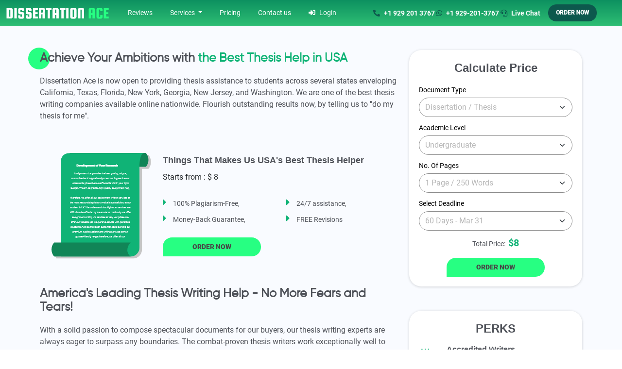

--- FILE ---
content_type: text/html; charset=UTF-8
request_url: https://www.dissertationace.com/thesis-help
body_size: 8680
content:
<!DOCTYPE html>
<html lang="en">
    <head>
        <meta charset="utf-8">
        <meta http-equiv="X-UA-Compatible" content="IE=edge">
        <meta name="viewport" content="width=device-width, initial-scale=1">
        <meta name="csrf-token" content="8vR2NCLiTIDxlRWaA52D5fVf2HTDJNGWM9NpVMqZ">

        <link rel="dns-prefetch" href="https://www.dissertationace.com/">

        <title>Best Thesis Help Online By Professional PhD Thesis Writers</title>
<meta name="description" content="Hire Thesis Writing Help which covers everything. Our Expert Thesis Writers Assist with any Chapter or Proposal for MBA, LLB, MPhil and PhD Level Students">
<link rel="canonical" href="https://www.dissertationace.com/thesis-help"/>
<meta name="robots" content="index, follow">
<meta property="og:title" content="Best Thesis Help Online By Professional PhD Thesis Writers" />
<meta property="og:description" content="Hire Thesis Writing Help which covers everything. Our Expert Thesis Writers Assist with any Chapter or Proposal for MBA, LLB, MPhil and PhD Level Students" />
<meta property="og:type" content="Website" />
<meta property="og:url" content="https://www.dissertationace.com/thesis-help" />
<meta property="og:site_name" content="Dissertation Ace" />
<meta property="og:image" content="/frontend/images/logo/header-logo.png" />

<meta name="twitter:card" content="summary" />
<meta name="twitter:site" content="@DissertationAce" />
<meta name="twitter:title" content="Best Thesis Help Online By Professional PhD Thesis Writers" />
<meta name="twitter:description" content="Hire Thesis Writing Help which covers everything. Our Expert Thesis Writers Assist with any Chapter or Proposal for MBA, LLB, MPhil and PhD Level Students" />
<script type="application/ld+json">{"@context":"https://schema.org","@type":"WebPage","name":"Best Thesis Help Online By Professional PhD Thesis Writers","description":"Hire Thesis Writing Help which covers everything. Our Expert Thesis Writers Assist with any Chapter or Proposal for MBA, LLB, MPhil and PhD Level Students","url":"https://www.dissertationace.com/thesis-help","image":["/frontend/images/logo/header-logo.png","https://www.dissertationace.com/storage/dissertation-ace-logo.png"]}</script>

        <link rel="icon" rel="prefetch" href="/storage/favicon.png">

        <style>

            @font-face {
    font-family: 'Gilroy';
    font-display: swap;
    src: local('Gilroy'),
        url('/fonts/vendor/custom-fonts/Gilroy-Bold.ttf') format('svg'),
        url('/fonts/vendor/custom-fonts/Gilroy-Bold.ttf') format('truetype'),
        url('/fonts/vendor/custom-fonts/Gilroy-Bold.ttf') format('woff'),
        url('/fonts/vendor/custom-fonts/Gilroy-Bold.woff2') format('woff2');
    font-weight: normal;
    font-style: normal;
}

@font-face {
    font-family: 'Gilroy';
    font-display: swap;
    src: local('Gilroy'),
        url('/fonts/vendor/custom-fonts/Gilroy-Medium.ttf') format('svg'),
        url('/fonts/vendor/custom-fonts/Gilroy-Medium.ttf') format('truetype'),
        url('/fonts/vendor/custom-fonts/Gilroy-Medium.ttf') format('woff'),
        url('/fonts/vendor/custom-fonts/Gilroy-Medium.woff2') format('woff2');
    font-weight: normal;
    font-style: normal;
}

@font-face {
    font-family: 'Gilroy';
    font-display: swap;
    src: local('Gilroy'),
        url('/fonts/vendor/custom-fonts/Gilroy-Regular.ttf') format('svg'),
        url('/fonts/vendor/custom-fonts/Gilroy-Regular.ttf') format('truetype'),
        url('/fonts/vendor/custom-fonts/Gilroy-Regular.ttf') format('woff'),
        url('/fonts/vendor/custom-fonts/Gilroy-Regular.woff2') format('woff2');
    font-weight: normal;
    font-style: normal;
}

            @font-face {
    font-family: 'Roboto';
    font-display: swap;
    font-style: normal;
    font-weight: 400;
    src: local('Roboto'),
        url('/fonts/vendor/google-fonts/roboto/roboto-v29-latin-regular.eot');
    src: local('Roboto'),
        url('/fonts/vendor/google-fonts/roboto/roboto-v29-latin-regular.eot?#iefix') format('embedded-opentype'),
        url('/fonts/vendor/google-fonts/roboto/roboto-v29-latin-regular.woff2') format('woff2'),
        url('/fonts/vendor/google-fonts/roboto/roboto-v29-latin-regular.woff') format('woff'),
        url('/fonts/vendor/google-fonts/roboto/roboto-v29-latin-regular.ttf') format('truetype'),
        url('/fonts/vendor/google-fonts/roboto/roboto-v29-latin-regular.svg#Roboto') format('svg');
}

@font-face {
    font-family: 'Roboto';
    font-display: swap;
    font-style: normal;
    font-weight: 700;
    src: local('Roboto'),
        url('/fonts/vendor/google-fonts/roboto/roboto-v29-latin-700.eot');
    src: local('Roboto'),
        url('/fonts/vendor/google-fonts/roboto/roboto-v29-latin-700.eot?#iefix') format('embedded-opentype'),
        url('/fonts/vendor/google-fonts/roboto/roboto-v29-latin-700.woff2') format('woff2'),
        url('/fonts/vendor/google-fonts/roboto/roboto-v29-latin-700.woff') format('woff'),
        url('/fonts/vendor/google-fonts/roboto/roboto-v29-latin-700.ttf') format('truetype'),
        url('/fonts/vendor/google-fonts/roboto/roboto-v29-latin-700.svg#Roboto') format('svg');
}

@font-face {
    font-family: 'Roboto';
    font-display: swap;
    font-style: normal;
    font-weight: 900;
    src: local('Roboto'),
        url('/fonts/vendor/google-fonts/roboto/roboto-v29-latin-900.eot');
    src: local('Roboto'),
        url('/fonts/vendor/google-fonts/roboto/roboto-v29-latin-900.eot?#iefix') format('embedded-opentype'),
        url('/fonts/vendor/google-fonts/roboto/roboto-v29-latin-900.woff2') format('woff2'),
        url('/fonts/vendor/google-fonts/roboto/roboto-v29-latin-900.woff') format('woff'),
        url('/fonts/vendor/google-fonts/roboto/roboto-v29-latin-900.ttf') format('truetype'),
        url('/fonts/vendor/google-fonts/roboto/roboto-v29-latin-900.svg#Roboto') format('svg');
}


        </style>

        <script async src="https://www.googletagmanager.com/gtag/js?id=UA-225028475-1"></script>
<script>
    window.dataLayer = window.dataLayer || [];

    function gtag() {
        dataLayer.push(arguments);
    }
    gtag('js', new Date());
    gtag('config', 'UA-225028475-1');
</script>

        <link rel="stylesheet" rel="prefetch" href="/frontend/css/services.css?id=bf67d94eca75b542bf226e1ccddb80a7">

    </head>
    <body>
        <nav class="navbar top-menu navbar-expand-lg">
            <div class="container-fluid">
                <a href="https://www.dissertationace.com" class="d-flex align-items-center mb-2 mb-lg-0 text-white text-decoration-none logo-text">
                    <img src="/storage/dissertation-ace-logo.png" class="img-fluid" alt="Dissertation Ace - Logo" title="Dissertation Ace - Logo" loading="lazy" />
                </a>
                <button class="navbar-toggler" type="button" data-bs-toggle="collapse" data-bs-target="#navbarSupportedContent" aria-controls="navbarSupportedContent" aria-expanded="false" aria-label="Toggle Navigation">
                    <span class="navbar-toggler-icon">
                        <i class="fas fa-bars"></i>
                    </span>
                </button>
                <div class="collapse navbar-collapse" id="navbarSupportedContent">
                    <ul class="navbar-nav me-auto mb-2 mb-lg-0">
                        <li class="nav-item">
                            <a class="nav-link " aria-current="page" href="https://www.dissertationace.com/reviews">Reviews</a>
                        </li>
                        <li class="nav-item dropdown">
                            <a class="nav-link dropdown-toggle" id="navbarDropdown" role="button" data-bs-toggle="dropdown" aria-expanded="false">
                                Services
                            </a>
                            <ul class="dropdown-menu" aria-labelledby="navbarDropdown">
                                <li>
                                    <a class="dropdown-item " href="https://www.dissertationace.com/buy-dissertation">Buy Dissertation</a>
                                </li>
                                <li>
                                    <a class="dropdown-item " href="https://www.dissertationace.com/dissertation-editing-service">Dissertation Editing Service</a>
                                </li>
                                <li>
                                    <a class="dropdown-item " href="https://www.dissertationace.com/dissertation-proposal">Dissertation Proposal</a>
                                </li>
                                <li>
                                    <a class="dropdown-item " href="https://www.dissertationace.com/mba-dissertation">MBA Dissertation</a>
                                </li>
                                <li>
                                    <a class="dropdown-item " href="https://www.dissertationace.com/medical-dissertation">Medical Dissertation</a>
                                </li>
                                <li>
                                    <a class="dropdown-item " href="https://www.dissertationace.com/nursing-dissertation">Nursing Dissertation</a>
                                </li>
                                <li>
                                    <a class="dropdown-item " href="https://www.dissertationace.com/phd-writing">PHD Writing</a>
                                </li>
                                <li>
                                    <a class="dropdown-item " href="https://www.dissertationace.com/proofreading-services">Proofreading Services</a>
                                </li>
                                <li>
                                    <a class="dropdown-item " href="https://www.dissertationace.com/research-proposal">Research Proposal</a>
                                </li>
                                <li>
                                    <a class="dropdown-item active" href="https://www.dissertationace.com/thesis-help">Thesis Help</a>
                                </li>
                                <li>
                                    <a class="dropdown-item " href="https://www.dissertationace.com/write-my-dissertation">Write My Dissertation</a>
                                </li>
                                <li>
                                    <a class="dropdown-item " href="https://www.dissertationace.com/law-dissertation-help">Law Dissertation Help</a>
                                </li>
                            </ul>
                        </li>
                        <li class="nav-item">
                            <a class="nav-link " aria-current="page" href="https://www.dissertationace.com/pricing">Pricing</a>
                        </li>
                        <li class="nav-item">
                            <a class="nav-link " aria-current="page" href="https://www.dissertationace.com/contact">Contact us</a>
                        </li>

                        
                            <li class="nav-item">
                                <a class="nav-link link-login" href="https://www.dissertationace.com/login">
                                    <i class="fas fa-sign-in-alt"></i>
                                    Login
                                </a>
                            </li>

                                                    
                    </ul>
                    <div class="col-12 col-lg-auto mb-3 mb-lg-0 me-lg-3">
                        <a href="tel:0019292013767" class="link-phone">
                            <i class="fas fa-phone-alt"></i>
                            +1 929 201 3767
                        </a>
                        <a href="https://wa.me/19292013767" class="link-phone">
                            <i class="fab fa-whatsapp"></i>
                            +1 929-201-3767
                        </a>
                        <a href="javascript:void(Tawk_API.toggle())" class="link-chat">
                            <i class="fas fa-headset"></i>
                            Live Chat
                        </a>
                    </div>
                    <div class="text-end">
                        <a href="https://www.dissertationace.com/order" class="btn btn-order animated infinite heartBeat">ORDER NOW</a>
                    </div>
                </div>
            </div>
        </nav>

        <section class="services-ace">
        <div class="container">
            <div class="row">
                <div class="col-12 col-sm-12 col-md-8 col-lg-8 col-xl-8">
                    <span class="h3 mb-3 heading-before">

                        <h1 class="h3 mb-3">Achieve Your Ambitions with<span class="highlight-green"> the Best Thesis Help in USA</span></h1>

                    </span>

                    
                    <p class="pb-5">Dissertation Ace is now open to providing thesis assistance to students across several states enveloping California, Texas, Florida, New York, Georgia, New Jersey, and Washington. We are one of the best thesis writing companies available online nationwide. Flourish outstanding results now, by telling us to "do my thesis for me".</p>

                    <div class="row">
    <div class="col-12 col-sm-12 col-md-4 col-lg-4 col-xl-4">
        <div class="text-end">

            <img src="https://www.dissertationace.com/frontend/images/icons/paper-writing.png" class="img-fluid" alt="Paper Writing" title="Paper Writing" loading="lazy">

        </div>
    </div>
    <div class="col-12 col-sm-12 col-md-8 col-lg-8 col-xl-8">
        <div class="row">
            <div class="col-12 col-sm-12 col-md-12 col-lg-12 col-xl-12">

                <h2 class="h5 d-block">Things That Makes Us USA's Best Thesis Helper</h2>
                <span class="d-block">Starts from : $ 8</span>

            </div>
        </div>
        <div class="row">
            <div class="col-12 col-sm-12 col-md-6 col-lg-6 col-xl-6">
                <ul>
                    <li>
                        <i class="fas fa-caret-right"></i>

                        100% Plagiarism-Free,

                    </li>
                    <li>
                        <i class="fas fa-caret-right"></i>

                        Money-Back Guarantee,

                    </li>
                    <a href="https://www.dissertationace.com/order" class="btn btn-order mt-3">
                        Order Now
                    </a>
                </ul>
            </div>
            <div class="col-12 col-sm-12 col-md-6 col-lg-6 col-xl-6">
                <ul>
                    <li>
                        <i class="fas fa-caret-right"></i>

                        24/7 assistance,

                    </li>
                    <li>
                        <i class="fas fa-caret-right"></i>

                        FREE Revisions

                    </li>
                </ul>
            </div>
        </div>
    </div>
</div>


                    <h2 class="h2 pt-5">America's Leading Thesis Writing Help - No More Fears and Tears!</h2>
<p> With a solid passion to compose spectacular documents for our buyers, our thesis writing experts are always eager to surpass any boundaries. The combat-proven thesis writers work exceptionally well to provide the best opportunity to its prestigious buyers to secure good grades. We work hard to satisfy all your craving to stand tallest among your peers.</p>
<h2 class="h2">Need Ph.D. Thesis Helping Service? We Are Not Limited to One Domain!</h2>
<p>We are deaf to the word "limited". Either it's in regards to services or boundaries. We do not only offer top-notch Ph.D. writing services but a very dense of pool multiple services. We open 24/7. At whatever hour you make up your mind to acquire help with thesis writing, you can come to us. And we promise, to defeat the shortest possible deadline.</p>
<h2 class="h2">Thesis Writing Services Available Across The Territory of USA</h2>
<p>Hats off to the diligent support heroes, who have been working day and night to bridge the gap between us and the buyers. The service can be sought throughout New York City, Los Angeles, Chicago, Houston, Miami, Phoenix, Boston, San Francisco, San Diego, and Las Vegas. Whether you wish to buy a dissertation or get any other help - we make it available at your fingertips.</p>
<h2 class="h2">Thesis Help Services in USA - Instant Solution to Your Happiness</h2>
<p>Are you making the blunder of submitting your document without proofreading it? Are you too lazy to do it? Don't worry! We bring you the best thesis proofreading and editing services. The proofreaders and editors got a strict eye for mistakes. It could be a long medical thesis, the proofreaders will pluck out all mistakes and handover you a fresh &amp; crisp copy.</p>
<h2 class="h2">"Write My Thesis!" - We Know, We Expressed Your Heart!</h2>
<p>A whole battalion of master thesis helpers is available to help you! Your collected information is the most important and treasured asset we have. We promise, no one will have access to your information. Whether you are purchasing a nursing thesis or an extensive paper, your information is fully concealed and hidden with us.</p>
<p>From the very first step of the paper till the final delivery, the entire process is highly transparent. The buyer receives constant updates through the portal to know what to expect as final delivery. Thesis writing providers are well-versed with all the complexities that might occur! And this is why we have made a good name for dissertation writing services in USA.</p>
<p>The research proposal is tastefully presented by the experts. Our thesis writer service has garnered a lot of appreciation and exposure for producing value-added products against each order. No other company has been enabled to stack against us in regards to high quality, and cheap prices. If you wish to nail your semester hire our thesis services now and be carefree.</p>
<div class="row pt-3">
    <div class="col-12 col-sm-12 col-md-3 col-lg-3 col-xl-3">
        <div class="text-center">
            <span class="n-text mt-3">
                Pooh Reviewed:
            </span>
            <div class="parent-star">

                                    
                        <i class="fas fa-star"></i>

                                                        
                        <i class="fas fa-star"></i>

                                                        
                        <i class="fas fa-star"></i>

                                                        
                        <i class="fas fa-star"></i>

                                                                                
                            <i class="fas fa-star-half-alt"></i>

                                                            
            </div>
            <span class="rat-text">
                Rating :
                <span>4.8/5</span>
            </span>
        </div>
    </div>
    <div class="col-12 col-sm-12 col-md-9 col-lg-9 col-xl-9">
        <div class="rev-box">
            <p>“Ordered my thesis from them and the team was helpful enough to complete it on shortest note. I am happy that they fulfilled all of their promises. The plag report was for free, and the prices were the cheapest.”</p>
        </div>
    </div>
</div>


                </div>
                <div class="col-12 col-sm-12 col-md-4 col-lg-4 col-xl-4">
                    <div class="cp-box">
                        <div class="row">
                            <div class="col-12 col-sm-12 col-md-12 col-lg-12 col-xl-12">
                                <span class="h4 text-center mb-3">Calculate Price</span>
                                <div id="calculateForm"></div>
                            </div>
                        </div>
                    </div>
                    <div class="perks-box">
                        <div class="row">
                            <div class="col-12 col-sm-12 col-md-12 col-lg-12 col-xl-12">
                                <span class="h4 mb-3">PERKS</span>
                            </div>
                        </div>
                        <div class="row">
                            <div class="col-12 col-sm-12 col-md-2 col-lg-2 col-xl-2">
                                <img class="img-fluid mt-2" src="https://www.dissertationace.com/frontend/images/icons/top-writers.png" alt="Dissertation Ace - Accredited Writers" title="Dissertation Ace - Accredited Writers" loading="lazy">
                            </div>
                            <div class="col-12 col-sm-12 col-md-10 col-lg-10 col-xl-10">
                                <span class="h5">Accredited Writers</span>
                                <p>Every writer possesses profound knowledge in the field and has been trained rigorously.</p>
                            </div>
                        </div>
                        <div class="row">
                            <div class="col-12 col-sm-12 col-md-2 col-lg-2 col-xl-2">
                                <img class="img-fluid mt-2" src="https://www.dissertationace.com/frontend/images/icons/on-time-delivery.png" alt="Dissertation Ace - 24/7 Support" title="Dissertation Ace - 24/7 Support" loading="lazy">
                            </div>
                            <div class="col-12 col-sm-12 col-md-10 col-lg-10 col-xl-10">
                                <span class="h5">24/7 Support</span>
                                <p>Support representatives are always available to render solutions for the queries.</p>
                            </div>
                        </div>
                        <div class="row">
                            <div class="col-12 col-sm-12 col-md-2 col-lg-2 col-xl-2">
                                <img class="img-fluid mt-2" src="https://www.dissertationace.com/frontend/images/icons/unique.png" alt="Dissertation Ace - Quality Promised" title="Dissertation Ace - Quality Promised" loading="lazy">
                            </div>
                            <div class="col-12 col-sm-12 col-md-10 col-lg-10 col-xl-10">
                                <span class="h5">Quality Promised</span>
                                <p>We promise you top-notch quality results every time you place an order with us.</p>
                            </div>
                        </div>
                        <div class="row">
                            <div class="col-12 col-sm-12 col-md-2 col-lg-2 col-xl-2">
                                <img class="img-fluid mt-2" src="https://www.dissertationace.com/frontend/images/icons/24-7-support.png" alt="Dissertation Ace - Freebies" title="Dissertation Ace - Freebies" loading="lazy">
                            </div>
                            <div class="col-12 col-sm-12 col-md-10 col-lg-10 col-xl-10">
                                <span class="h5">Freebies!</span>
                                <p>We love to spoil our buyers with a lot of freebies. You get a lot of complimentary things.</p>
                            </div>
                        </div>
                    </div>
                    <div class="free-box">
                        <div class="row">
                            <div class="col-12 col-sm-12 col-md-12 col-lg-12 col-xl-12">
                                <span class="h4 text-center">Free Features</span>
                                <ul>
                                    <li>
                                        Plagiarism Report
                                        <i class="fas fa-check"></i>
                                    </li>
                                    <li>
                                        Formatting
                                        <i class="fas fa-check"></i>
                                    </li>
                                    <li>
                                        Title Page
                                        <i class="fas fa-check"></i>
                                    </li>
                                    <li>
                                        Bibliography
                                        <i class="fas fa-check"></i>
                                    </li>
                                    <li>
                                        Outline
                                        <i class="fas fa-check"></i>
                                    </li>
                                    <li>
                                        Limitless Amendments
                                        <i class="fas fa-check"></i>
                                    </li>
                                </ul>
                                <div class="text-center">
                                    <a href="https://www.dissertationace.com/order" class="btn btn-order mt-3">ORDER NOW</a>
                                </div>
                            </div>
                        </div>
                    </div>
                </div>
            </div>
        </div>
    </section>

    <section class="cta-container">
    <div class="container">
        <div class="row">
            <div class="col-12 col-sm-12 col-md-12 col-lg-12 col-xl-12">
                <div class="cta-box">
                    <div class="row">
                        <div class="col-12 col-sm-12 col-md-8 col-lg-7 offset-lg-1 col-xl-7 offset-xl-1">

                            <span class="h2">
                #1 Assignment Rescue at
                <span class="highlight-green">
                    Cheapest Prices in the USA!
                </span>
            </span>
                            <p>
                <span class="highlight-green">All your academic worries got covered at affordable rates.</span>
            </p>

                            <div class="row text-white">
                                <div class="col-6">
                                    <i class="fas fa-check-circle highlight-green"></i>
                                    77K+ Papers Delivered
                                </div>
                                <div class="col-6">
                                    <i class="fas fa-check-circle highlight-green"></i>
                                    112+ Expert Writers
                                </div>
                                <div class="col-6">
                                    <i class="fas fa-check-circle highlight-green"></i>
                                    100% Anonymity
                                </div>
                                <div class="col-6">
                                    <i class="fas fa-check-circle highlight-green"></i>
                                    3 Hours Delivery
                                </div>
                            </div>
                            <div class="price">
                                <a href="https://www.dissertationace.com/order" class="btn btn-lg btn-green">
                                    Place An Order Now
                                </a>
                                <span class="startsFrom">
                                    Price Starts from:
                                    <span class="highlight-green fw-bold">$8</span>
                                </span>
                            </div>
                            <span class="clearfix d-block mt-5"></span>
                        </div>
                        <div class="col-12 col-sm-12 col-md-3 col-lg-3 col-xl-3 position-relative d-none d-sm-none d-md-block">
                            <div class="mx-auto">

                                <img class="img-fluid img-right" src="https://www.dissertationace.com/frontend/images/icons/best-dissertation-writers.png" alt="Dissertation Ace - Writer" title="Dissertation Ace - Writer" loading="lazy">

                            </div>
                        </div>
                    </div>
                </div>
            </div>
        </div>
    </div>
</section>

        <footer>
            <div class="footer-top bg-skyblue">
                <div class="container">
                    <div class="row">
                        <div class="col-12 col-sm-12 col-md-4 col-lg-4 col-xl-4">
                            <div class="row">
                                <div class="col-12 col-sm-12 col-md-6 col-lg-6">
                                    <span class="h5 fw-bold">
                                        <span class="highlight-black">About Us</span>
                                    </span>
                                    <ul>
                                        <li>
                                            <a href="https://www.dissertationace.com">Home</a>
                                        </li>
                                        <li>
                                            <a href="https://www.dissertationace.com/about-us">About Us</a>
                                        </li>
                                        <li>
                                            <a href="https://www.dissertationace.com/contact">Contact Us</a>
                                        </li>
                                        <li>
                                            <a href="https://www.dissertationace.com/sitemap">Sitemap</a>
                                        </li>
                                        
                                        <li>
                                            <a href="https://www.dissertationace.com/reviews">Reviews</a>
                                        </li>
                                        <li>
                                            <a href="https://www.dissertationace.com/faqs">Faqs</a>
                                        </li>
                                        <li>
                                            <a href="/blog/">Blog</a>
                                        </li>
                                    </ul>
                                </div>
                                <div class="col-12 col-sm-12 col-md-6 col-lg-6">
                                    <span class="h5 fw-bold">
                                        <span class="highlight-black">Privacy Policy</span>
                                    </span>
                                    <ul>
                                        <li>
                                            <a href="https://www.dissertationace.com/terms">Terms & Conditions</a>
                                        </li>
                                    </ul>
                                </div>
                            </div>
                        </div>
                        <div class="col-12 col-sm-12 col-md-5 col-lg-5 col-xl-5">
                            <div class="row">
                                <div class="col-12 col-sm-12 col-md-6 col-lg-6">
                                    <span class="h5 fw-bold">
                                        <span class="highlight-black">Services</span>
                                    </span>
                                    <ul>
                                        <li>
                                            <a href="https://www.dissertationace.com/buy-dissertation">Buy Dissertation</a>
                                        </li>
                                        <li>
                                            <a href="https://www.dissertationace.com/dissertation-editing-service">Dissertation Editing Service</a>
                                        </li>
                                        <li>
                                            <a href="https://www.dissertationace.com/dissertation-proposal">Dissertation Proposal</a>
                                        </li>
                                        <li>
                                            <a href="https://www.dissertationace.com/mba-dissertation">MBA Dissertation</a>
                                        </li>
                                        <li>
                                            <a href="https://www.dissertationace.com/medical-dissertation">Medical Dissertation</a>
                                        </li>
                                        <li>
                                            <a href="https://www.dissertationace.com/nursing-dissertation">Nursing Dissertation</a>
                                        </li>
                                    </ul>
                                </div>
                                <div class="col-12 col-sm-12 col-md-6 col-lg-6">
                                    <span class="h5 fw-bold">
                                        <span class="highlight-black">Our Subjects</span>
                                    </span>
                                    <ul>
                                        <li>
                                            <a href="https://www.dissertationace.com/phd-writing">PHD Writing</a>
                                        </li>
                                        <li>
                                            <a href="https://www.dissertationace.com/proofreading-services">Proofreading Services</a>
                                        </li>
                                        <li>
                                            <a href="https://www.dissertationace.com/research-proposal">Research Proposal</a>
                                        </li>
                                        <li>
                                            <a href="https://www.dissertationace.com/thesis-help">Thesis Help</a>
                                        </li>
                                        <li>
                                            <a href="https://www.dissertationace.com/write-my-dissertation">Write My Dissertation</a>
                                        </li>
                                        <li>
                                            <a href="https://www.dissertationace.com/law-dissertation-help">Law Dissertation Help</a>
                                        </li>
                                    </ul>
                                </div>
                            </div>
                        </div>
                        <div class="col-12 col-sm-12 col-md-3 col-lg-3 col-xl-3">
                            <img src="https://www.dissertationace.com/frontend/images/logo/footer-logo.png" class="img-fluid mx-auto" alt="Dissertation Ace - Logo" title="Dissertation Ace - Logo" loading="lazy">
                            <ul class="mt-3">
                                <li>
                                    <a href="mailto:info@dissertationace.com">
                                        <i class="fas fa-envelope fas1"></i>
                                        info@dissertationace.com
                                    </a>
                                </li>
                                <li>
                                    <a href="tel:0019292013767">
                                        <i class="fas fa-phone-alt fas1"></i>
                                        +1 929 201 3767
                                    </a>
                                </li>
                                <li>
                                    <a href="https://wa.me/19292013767">
                                        <i class="fab fa-whatsapp fas1"></i>
                                        +1 929-201-3767
                                    </a>
                                </li>
                            </ul>
                            <hr />
                            <img class="img-fluid mt-3" src="https://www.dissertationace.com/frontend/images/icons/secure-payment-options.png" alt="Dissertation Ace - Secure Payment Options" title="Dissertation Ace - Secure Payment Options" loading="lazy">
                            <ul class="list-inline list-social mt-3">

                                
                                    <li class="list-inline-item">
                                        <a href="#">
                                            <i class="fab fa-facebook-f"></i>
                                            <span class="sr-only">Facebook</span>
                                        </a>
                                    </li>

                                
                                    <li class="list-inline-item">
                                        <a href="#">
                                            <i class="fab fa-twitter"></i>
                                            <span class="sr-only">Twitter</span>
                                        </a>
                                    </li>

                                
                            </ul>
                        </div>
                    </div>
                </div>
            </div>
            <div class="footer-bottom">
                <div class="container">
                    <div class="row">
                        <div class="col-12 col-sm-12 col-md-9 col-lg-9 col-xl-9">
                            <p>
                                <span class="fw-bold">Disclaimer:</span> We provide customers with academic guidance in the form of reference papers and assignment assistance through our services. However, to avoid any inconvenience by the law and education sector, it is suggested to use these papers only for guidance.
                            </p>
                        </div>
                        <div class="col-12 col-sm-12 col-md-3 col-lg-3 col-xl-3">
                            <p class="text-end">&copy; 2015 - 2026 All rights reserved</p>
                        </div>
                    </div>
                </div>
            </div>
        </footer>

        <script src="/frontend/js/bootstrap.js?id=59a898a6e0eab5d65e9f1b2f8b488162" defer></script>

        

        <script>
            let attributes      = {"subject":{"id":3,"name":"Subject Area","values":[{"id":73,"attribute_id":3,"name":"Accounting"},{"id":74,"attribute_id":3,"name":"Administration"},{"id":75,"attribute_id":3,"name":"Anthropology"},{"id":76,"attribute_id":3,"name":"Application Letters"},{"id":77,"attribute_id":3,"name":"Art and Architecture"},{"id":78,"attribute_id":3,"name":"Biology"},{"id":79,"attribute_id":3,"name":"Business"},{"id":80,"attribute_id":3,"name":"Chemistry"},{"id":81,"attribute_id":3,"name":"Child Care"},{"id":82,"attribute_id":3,"name":"Classic English Literature"},{"id":83,"attribute_id":3,"name":"Communications"},{"id":84,"attribute_id":3,"name":"Computer Science"},{"id":85,"attribute_id":3,"name":"Database Management"},{"id":86,"attribute_id":3,"name":"Economics"},{"id":87,"attribute_id":3,"name":"Education"},{"id":88,"attribute_id":3,"name":"Electronics"},{"id":89,"attribute_id":3,"name":"Engineering"},{"id":90,"attribute_id":3,"name":"Family and Consumer Science"},{"id":91,"attribute_id":3,"name":"Film and Theatre Studies"},{"id":92,"attribute_id":3,"name":"Finance"},{"id":93,"attribute_id":3,"name":"Geography"},{"id":94,"attribute_id":3,"name":"Government and Politics"},{"id":95,"attribute_id":3,"name":"History"},{"id":96,"attribute_id":3,"name":"Hospitality"},{"id":97,"attribute_id":3,"name":"Human Resource"},{"id":98,"attribute_id":3,"name":"Law"},{"id":99,"attribute_id":3,"name":"Management"},{"id":100,"attribute_id":3,"name":"Marketing"},{"id":101,"attribute_id":3,"name":"Mathematics"},{"id":102,"attribute_id":3,"name":"Matlab"},{"id":103,"attribute_id":3,"name":"Mechanical"},{"id":104,"attribute_id":3,"name":"Media Studies"},{"id":105,"attribute_id":3,"name":"Medical and Nursing"},{"id":106,"attribute_id":3,"name":"Music"},{"id":107,"attribute_id":3,"name":"Natural"},{"id":108,"attribute_id":3,"name":"Other"},{"id":109,"attribute_id":3,"name":"Philosophy"},{"id":110,"attribute_id":3,"name":"Physics"},{"id":111,"attribute_id":3,"name":"Programming Language"},{"id":112,"attribute_id":3,"name":"Project Management"},{"id":113,"attribute_id":3,"name":"Psychology"},{"id":114,"attribute_id":3,"name":"Public Relations"},{"id":115,"attribute_id":3,"name":"Real Estate"},{"id":116,"attribute_id":3,"name":"Recruitment"},{"id":117,"attribute_id":3,"name":"Religion"},{"id":118,"attribute_id":3,"name":"Science"},{"id":119,"attribute_id":3,"name":"Social Science"},{"id":120,"attribute_id":3,"name":"Sociology"},{"id":121,"attribute_id":3,"name":"Sport Science"},{"id":122,"attribute_id":3,"name":"Statistics"},{"id":123,"attribute_id":3,"name":"Strategy and Planning"},{"id":124,"attribute_id":3,"name":"Theatre"},{"id":125,"attribute_id":3,"name":"Tourism"},{"id":126,"attribute_id":3,"name":"World Literature"},{"id":127,"attribute_id":3,"name":"Zoology"}]},"typeOfPaper":{"id":2,"name":"Document Type","values":[{"id":4,"attribute_id":2,"name":"Dissertation \/ Thesis"},{"id":5,"attribute_id":2,"name":"Dissertation \/ Thesis proposal"},{"id":6,"attribute_id":2,"name":"Dissertation Chapter - Abstract"},{"id":7,"attribute_id":2,"name":"Dissertation Chapter - Introduction"},{"id":8,"attribute_id":2,"name":"Dissertation Chapter - Literature Review"},{"id":9,"attribute_id":2,"name":"Dissertation Chapter - Methodology"},{"id":10,"attribute_id":2,"name":"Dissertation Chapter - Results"},{"id":11,"attribute_id":2,"name":"Dissertation Chapter - Discussion and Analysis"},{"id":12,"attribute_id":2,"name":"Dissertation Chapter - Conclusion and Recommendations"},{"id":13,"attribute_id":2,"name":"Research Project"},{"id":14,"attribute_id":2,"name":"Graduation project"},{"id":15,"attribute_id":2,"name":"Dissertation Editing"},{"id":16,"attribute_id":2,"name":"Complete Thesis"},{"id":17,"attribute_id":2,"name":"Complete Dissertation"},{"id":18,"attribute_id":2,"name":"Formatting"},{"id":19,"attribute_id":2,"name":"Proofreading"},{"id":20,"attribute_id":2,"name":"Article Critique"},{"id":21,"attribute_id":2,"name":"Annotated Bibliography"},{"id":22,"attribute_id":2,"name":"Statistics Project"},{"id":23,"attribute_id":2,"name":"Capstone Project"},{"id":24,"attribute_id":2,"name":"Critical thinking"},{"id":25,"attribute_id":2,"name":"SWOT Analysis"},{"id":26,"attribute_id":2,"name":"Financial Analysis"},{"id":27,"attribute_id":2,"name":"DATA Analysis"},{"id":28,"attribute_id":2,"name":"Personal Statement"},{"id":29,"attribute_id":2,"name":"Lab Report"},{"id":30,"attribute_id":2,"name":"Stimulation Report"},{"id":31,"attribute_id":2,"name":"Book Review"},{"id":32,"attribute_id":2,"name":"Research Summary"},{"id":33,"attribute_id":2,"name":"PowerPoint Presentation"},{"id":34,"attribute_id":2,"name":"Business Plan"},{"id":35,"attribute_id":2,"name":"Case Study"},{"id":36,"attribute_id":2,"name":"Terms Paper"},{"id":37,"attribute_id":2,"name":"Research Paper"},{"id":38,"attribute_id":2,"name":"Coursework"},{"id":39,"attribute_id":2,"name":"Scholarship Essay"},{"id":40,"attribute_id":2,"name":"Essay"},{"id":41,"attribute_id":2,"name":"Book Report"},{"id":42,"attribute_id":2,"name":"Course Work"},{"id":43,"attribute_id":2,"name":"Research Proposal"},{"id":44,"attribute_id":2,"name":"Dissertation Proposal"},{"id":45,"attribute_id":2,"name":"Assignment"},{"id":46,"attribute_id":2,"name":"Other"}]},"academic":{"id":1,"name":"Academic Level","values":[{"id":164,"attribute_id":1,"name":"Undergraduate","academic_values_pricing":[{"id":1,"deadline_value_id":149,"academic_value_id":164,"price":"8.00","sale_price":null,"flag":"page"},{"id":2,"deadline_value_id":150,"academic_value_id":164,"price":"10.00","sale_price":null,"flag":"page"},{"id":3,"deadline_value_id":151,"academic_value_id":164,"price":"12.00","sale_price":null,"flag":"page"},{"id":4,"deadline_value_id":152,"academic_value_id":164,"price":"14.00","sale_price":null,"flag":"page"},{"id":5,"deadline_value_id":153,"academic_value_id":164,"price":"16.00","sale_price":null,"flag":"page"},{"id":6,"deadline_value_id":154,"academic_value_id":164,"price":"18.00","sale_price":null,"flag":"page"},{"id":7,"deadline_value_id":155,"academic_value_id":164,"price":"20.00","sale_price":null,"flag":"page"},{"id":8,"deadline_value_id":156,"academic_value_id":164,"price":"23.00","sale_price":null,"flag":"page"},{"id":9,"deadline_value_id":157,"academic_value_id":164,"price":"26.00","sale_price":null,"flag":"page"},{"id":10,"deadline_value_id":158,"academic_value_id":164,"price":"29.00","sale_price":null,"flag":"page"},{"id":11,"deadline_value_id":159,"academic_value_id":164,"price":"32.00","sale_price":null,"flag":"page"},{"id":34,"deadline_value_id":149,"academic_value_id":164,"price":"4.00","sale_price":null,"flag":"ppt"},{"id":35,"deadline_value_id":150,"academic_value_id":164,"price":"5.00","sale_price":null,"flag":"ppt"},{"id":36,"deadline_value_id":151,"academic_value_id":164,"price":"6.00","sale_price":null,"flag":"ppt"},{"id":37,"deadline_value_id":152,"academic_value_id":164,"price":"7.00","sale_price":null,"flag":"ppt"},{"id":38,"deadline_value_id":153,"academic_value_id":164,"price":"8.00","sale_price":null,"flag":"ppt"},{"id":39,"deadline_value_id":154,"academic_value_id":164,"price":"9.00","sale_price":null,"flag":"ppt"},{"id":40,"deadline_value_id":155,"academic_value_id":164,"price":"10.00","sale_price":null,"flag":"ppt"},{"id":41,"deadline_value_id":156,"academic_value_id":164,"price":"11.00","sale_price":null,"flag":"ppt"},{"id":42,"deadline_value_id":157,"academic_value_id":164,"price":"12.00","sale_price":null,"flag":"ppt"},{"id":43,"deadline_value_id":158,"academic_value_id":164,"price":"13.00","sale_price":null,"flag":"ppt"},{"id":44,"deadline_value_id":159,"academic_value_id":164,"price":"14.00","sale_price":null,"flag":"ppt"},{"id":69,"deadline_value_id":149,"academic_value_id":164,"price":"25.00","sale_price":null,"flag":"poster"},{"id":70,"deadline_value_id":150,"academic_value_id":164,"price":"30.00","sale_price":null,"flag":"poster"},{"id":71,"deadline_value_id":151,"academic_value_id":164,"price":"35.00","sale_price":null,"flag":"poster"},{"id":72,"deadline_value_id":152,"academic_value_id":164,"price":"40.00","sale_price":null,"flag":"poster"},{"id":73,"deadline_value_id":153,"academic_value_id":164,"price":"45.00","sale_price":null,"flag":"poster"},{"id":74,"deadline_value_id":154,"academic_value_id":164,"price":"50.00","sale_price":null,"flag":"poster"},{"id":75,"deadline_value_id":155,"academic_value_id":164,"price":"55.00","sale_price":null,"flag":"poster"},{"id":76,"deadline_value_id":156,"academic_value_id":164,"price":"60.00","sale_price":null,"flag":"poster"},{"id":77,"deadline_value_id":157,"academic_value_id":164,"price":"65.00","sale_price":null,"flag":"poster"},{"id":78,"deadline_value_id":158,"academic_value_id":164,"price":"70.00","sale_price":null,"flag":"poster"},{"id":79,"deadline_value_id":159,"academic_value_id":164,"price":"75.00","sale_price":null,"flag":"poster"}]},{"id":163,"attribute_id":1,"name":"Masters","academic_values_pricing":[{"id":12,"deadline_value_id":149,"academic_value_id":163,"price":"10.00","sale_price":null,"flag":"page"},{"id":13,"deadline_value_id":150,"academic_value_id":163,"price":"12.00","sale_price":null,"flag":"page"},{"id":14,"deadline_value_id":151,"academic_value_id":163,"price":"14.00","sale_price":null,"flag":"page"},{"id":15,"deadline_value_id":152,"academic_value_id":163,"price":"16.00","sale_price":null,"flag":"page"},{"id":16,"deadline_value_id":153,"academic_value_id":163,"price":"18.00","sale_price":null,"flag":"page"},{"id":17,"deadline_value_id":154,"academic_value_id":163,"price":"20.00","sale_price":null,"flag":"page"},{"id":18,"deadline_value_id":155,"academic_value_id":163,"price":"23.00","sale_price":null,"flag":"page"},{"id":19,"deadline_value_id":156,"academic_value_id":163,"price":"26.00","sale_price":null,"flag":"page"},{"id":20,"deadline_value_id":157,"academic_value_id":163,"price":"29.00","sale_price":null,"flag":"page"},{"id":21,"deadline_value_id":158,"academic_value_id":163,"price":"32.00","sale_price":null,"flag":"page"},{"id":22,"deadline_value_id":159,"academic_value_id":163,"price":"35.00","sale_price":null,"flag":"page"},{"id":45,"deadline_value_id":149,"academic_value_id":163,"price":"4.00","sale_price":null,"flag":"ppt"},{"id":46,"deadline_value_id":150,"academic_value_id":163,"price":"5.00","sale_price":null,"flag":"ppt"},{"id":47,"deadline_value_id":151,"academic_value_id":163,"price":"6.00","sale_price":null,"flag":"ppt"},{"id":48,"deadline_value_id":152,"academic_value_id":163,"price":"7.00","sale_price":null,"flag":"ppt"},{"id":49,"deadline_value_id":153,"academic_value_id":163,"price":"8.00","sale_price":null,"flag":"ppt"},{"id":50,"deadline_value_id":154,"academic_value_id":163,"price":"9.00","sale_price":null,"flag":"ppt"},{"id":51,"deadline_value_id":155,"academic_value_id":163,"price":"10.00","sale_price":null,"flag":"ppt"},{"id":52,"deadline_value_id":156,"academic_value_id":163,"price":"11.00","sale_price":null,"flag":"ppt"},{"id":53,"deadline_value_id":157,"academic_value_id":163,"price":"12.00","sale_price":null,"flag":"ppt"},{"id":56,"deadline_value_id":158,"academic_value_id":163,"price":"13.00","sale_price":null,"flag":"ppt"},{"id":57,"deadline_value_id":159,"academic_value_id":163,"price":"14.00","sale_price":null,"flag":"ppt"},{"id":80,"deadline_value_id":149,"academic_value_id":163,"price":"25.00","sale_price":null,"flag":"poster"},{"id":81,"deadline_value_id":150,"academic_value_id":163,"price":"30.00","sale_price":null,"flag":"poster"},{"id":82,"deadline_value_id":151,"academic_value_id":163,"price":"35.00","sale_price":null,"flag":"poster"},{"id":83,"deadline_value_id":152,"academic_value_id":163,"price":"40.00","sale_price":null,"flag":"poster"},{"id":84,"deadline_value_id":153,"academic_value_id":163,"price":"45.00","sale_price":null,"flag":"poster"},{"id":85,"deadline_value_id":154,"academic_value_id":163,"price":"50.00","sale_price":null,"flag":"poster"},{"id":86,"deadline_value_id":155,"academic_value_id":163,"price":"55.00","sale_price":null,"flag":"poster"},{"id":87,"deadline_value_id":156,"academic_value_id":163,"price":"60.00","sale_price":null,"flag":"poster"},{"id":88,"deadline_value_id":157,"academic_value_id":163,"price":"65.00","sale_price":null,"flag":"poster"},{"id":89,"deadline_value_id":158,"academic_value_id":163,"price":"70.00","sale_price":null,"flag":"poster"},{"id":90,"deadline_value_id":159,"academic_value_id":163,"price":"75.00","sale_price":null,"flag":"poster"}]},{"id":162,"attribute_id":1,"name":"PhD","academic_values_pricing":[{"id":23,"deadline_value_id":149,"academic_value_id":162,"price":"12.00","sale_price":null,"flag":"page"},{"id":24,"deadline_value_id":150,"academic_value_id":162,"price":"14.00","sale_price":null,"flag":"page"},{"id":25,"deadline_value_id":151,"academic_value_id":162,"price":"16.00","sale_price":null,"flag":"page"},{"id":26,"deadline_value_id":152,"academic_value_id":162,"price":"18.00","sale_price":null,"flag":"page"},{"id":27,"deadline_value_id":153,"academic_value_id":162,"price":"20.00","sale_price":null,"flag":"page"},{"id":28,"deadline_value_id":154,"academic_value_id":162,"price":"22.00","sale_price":null,"flag":"page"},{"id":29,"deadline_value_id":155,"academic_value_id":162,"price":"25.00","sale_price":null,"flag":"page"},{"id":30,"deadline_value_id":156,"academic_value_id":162,"price":"28.00","sale_price":null,"flag":"page"},{"id":31,"deadline_value_id":157,"academic_value_id":162,"price":"31.00","sale_price":null,"flag":"page"},{"id":32,"deadline_value_id":158,"academic_value_id":162,"price":"34.00","sale_price":null,"flag":"page"},{"id":33,"deadline_value_id":159,"academic_value_id":162,"price":"37.00","sale_price":null,"flag":"page"},{"id":58,"deadline_value_id":149,"academic_value_id":162,"price":"4.00","sale_price":null,"flag":"ppt"},{"id":59,"deadline_value_id":150,"academic_value_id":162,"price":"5.00","sale_price":null,"flag":"ppt"},{"id":60,"deadline_value_id":151,"academic_value_id":162,"price":"6.00","sale_price":null,"flag":"ppt"},{"id":61,"deadline_value_id":152,"academic_value_id":162,"price":"7.00","sale_price":null,"flag":"ppt"},{"id":62,"deadline_value_id":153,"academic_value_id":162,"price":"8.00","sale_price":null,"flag":"ppt"},{"id":63,"deadline_value_id":154,"academic_value_id":162,"price":"9.00","sale_price":null,"flag":"ppt"},{"id":64,"deadline_value_id":155,"academic_value_id":162,"price":"10.00","sale_price":null,"flag":"ppt"},{"id":65,"deadline_value_id":156,"academic_value_id":162,"price":"11.00","sale_price":null,"flag":"ppt"},{"id":66,"deadline_value_id":157,"academic_value_id":162,"price":"12.00","sale_price":null,"flag":"ppt"},{"id":67,"deadline_value_id":158,"academic_value_id":162,"price":"13.00","sale_price":null,"flag":"ppt"},{"id":68,"deadline_value_id":159,"academic_value_id":162,"price":"14.00","sale_price":null,"flag":"ppt"},{"id":91,"deadline_value_id":149,"academic_value_id":162,"price":"25.00","sale_price":null,"flag":"poster"},{"id":92,"deadline_value_id":150,"academic_value_id":162,"price":"30.00","sale_price":null,"flag":"poster"},{"id":93,"deadline_value_id":151,"academic_value_id":162,"price":"35.00","sale_price":null,"flag":"poster"},{"id":94,"deadline_value_id":152,"academic_value_id":162,"price":"40.00","sale_price":null,"flag":"poster"},{"id":95,"deadline_value_id":153,"academic_value_id":162,"price":"45.00","sale_price":null,"flag":"poster"},{"id":96,"deadline_value_id":154,"academic_value_id":162,"price":"50.00","sale_price":null,"flag":"poster"},{"id":97,"deadline_value_id":155,"academic_value_id":162,"price":"55.00","sale_price":null,"flag":"poster"},{"id":98,"deadline_value_id":156,"academic_value_id":162,"price":"60.00","sale_price":null,"flag":"poster"},{"id":99,"deadline_value_id":157,"academic_value_id":162,"price":"65.00","sale_price":null,"flag":"poster"},{"id":100,"deadline_value_id":158,"academic_value_id":162,"price":"70.00","sale_price":null,"flag":"poster"},{"id":101,"deadline_value_id":159,"academic_value_id":162,"price":"75.00","sale_price":null,"flag":"poster"}]}]},"deadline":{"id":5,"name":"Deadline","values":[{"id":149,"attribute_id":5,"name":"60 Days","deadline_values_pricing":[{"id":1,"deadline_value_id":149,"academic_value_id":164,"price":"8.00","sale_price":null,"flag":"page"},{"id":12,"deadline_value_id":149,"academic_value_id":163,"price":"10.00","sale_price":null,"flag":"page"},{"id":23,"deadline_value_id":149,"academic_value_id":162,"price":"12.00","sale_price":null,"flag":"page"},{"id":34,"deadline_value_id":149,"academic_value_id":164,"price":"4.00","sale_price":null,"flag":"ppt"},{"id":45,"deadline_value_id":149,"academic_value_id":163,"price":"4.00","sale_price":null,"flag":"ppt"},{"id":58,"deadline_value_id":149,"academic_value_id":162,"price":"4.00","sale_price":null,"flag":"ppt"},{"id":69,"deadline_value_id":149,"academic_value_id":164,"price":"25.00","sale_price":null,"flag":"poster"},{"id":80,"deadline_value_id":149,"academic_value_id":163,"price":"25.00","sale_price":null,"flag":"poster"},{"id":91,"deadline_value_id":149,"academic_value_id":162,"price":"25.00","sale_price":null,"flag":"poster"}]},{"id":150,"attribute_id":5,"name":"45 Days","deadline_values_pricing":[{"id":2,"deadline_value_id":150,"academic_value_id":164,"price":"10.00","sale_price":null,"flag":"page"},{"id":13,"deadline_value_id":150,"academic_value_id":163,"price":"12.00","sale_price":null,"flag":"page"},{"id":24,"deadline_value_id":150,"academic_value_id":162,"price":"14.00","sale_price":null,"flag":"page"},{"id":35,"deadline_value_id":150,"academic_value_id":164,"price":"5.00","sale_price":null,"flag":"ppt"},{"id":46,"deadline_value_id":150,"academic_value_id":163,"price":"5.00","sale_price":null,"flag":"ppt"},{"id":59,"deadline_value_id":150,"academic_value_id":162,"price":"5.00","sale_price":null,"flag":"ppt"},{"id":70,"deadline_value_id":150,"academic_value_id":164,"price":"30.00","sale_price":null,"flag":"poster"},{"id":81,"deadline_value_id":150,"academic_value_id":163,"price":"30.00","sale_price":null,"flag":"poster"},{"id":92,"deadline_value_id":150,"academic_value_id":162,"price":"30.00","sale_price":null,"flag":"poster"}]},{"id":151,"attribute_id":5,"name":"30 Days","deadline_values_pricing":[{"id":3,"deadline_value_id":151,"academic_value_id":164,"price":"12.00","sale_price":null,"flag":"page"},{"id":14,"deadline_value_id":151,"academic_value_id":163,"price":"14.00","sale_price":null,"flag":"page"},{"id":25,"deadline_value_id":151,"academic_value_id":162,"price":"16.00","sale_price":null,"flag":"page"},{"id":36,"deadline_value_id":151,"academic_value_id":164,"price":"6.00","sale_price":null,"flag":"ppt"},{"id":47,"deadline_value_id":151,"academic_value_id":163,"price":"6.00","sale_price":null,"flag":"ppt"},{"id":60,"deadline_value_id":151,"academic_value_id":162,"price":"6.00","sale_price":null,"flag":"ppt"},{"id":71,"deadline_value_id":151,"academic_value_id":164,"price":"35.00","sale_price":null,"flag":"poster"},{"id":82,"deadline_value_id":151,"academic_value_id":163,"price":"35.00","sale_price":null,"flag":"poster"},{"id":93,"deadline_value_id":151,"academic_value_id":162,"price":"35.00","sale_price":null,"flag":"poster"}]},{"id":152,"attribute_id":5,"name":"21 Days","deadline_values_pricing":[{"id":4,"deadline_value_id":152,"academic_value_id":164,"price":"14.00","sale_price":null,"flag":"page"},{"id":15,"deadline_value_id":152,"academic_value_id":163,"price":"16.00","sale_price":null,"flag":"page"},{"id":26,"deadline_value_id":152,"academic_value_id":162,"price":"18.00","sale_price":null,"flag":"page"},{"id":37,"deadline_value_id":152,"academic_value_id":164,"price":"7.00","sale_price":null,"flag":"ppt"},{"id":48,"deadline_value_id":152,"academic_value_id":163,"price":"7.00","sale_price":null,"flag":"ppt"},{"id":61,"deadline_value_id":152,"academic_value_id":162,"price":"7.00","sale_price":null,"flag":"ppt"},{"id":72,"deadline_value_id":152,"academic_value_id":164,"price":"40.00","sale_price":null,"flag":"poster"},{"id":83,"deadline_value_id":152,"academic_value_id":163,"price":"40.00","sale_price":null,"flag":"poster"},{"id":94,"deadline_value_id":152,"academic_value_id":162,"price":"40.00","sale_price":null,"flag":"poster"}]},{"id":153,"attribute_id":5,"name":"18 Days","deadline_values_pricing":[{"id":5,"deadline_value_id":153,"academic_value_id":164,"price":"16.00","sale_price":null,"flag":"page"},{"id":16,"deadline_value_id":153,"academic_value_id":163,"price":"18.00","sale_price":null,"flag":"page"},{"id":27,"deadline_value_id":153,"academic_value_id":162,"price":"20.00","sale_price":null,"flag":"page"},{"id":38,"deadline_value_id":153,"academic_value_id":164,"price":"8.00","sale_price":null,"flag":"ppt"},{"id":49,"deadline_value_id":153,"academic_value_id":163,"price":"8.00","sale_price":null,"flag":"ppt"},{"id":62,"deadline_value_id":153,"academic_value_id":162,"price":"8.00","sale_price":null,"flag":"ppt"},{"id":73,"deadline_value_id":153,"academic_value_id":164,"price":"45.00","sale_price":null,"flag":"poster"},{"id":84,"deadline_value_id":153,"academic_value_id":163,"price":"45.00","sale_price":null,"flag":"poster"},{"id":95,"deadline_value_id":153,"academic_value_id":162,"price":"45.00","sale_price":null,"flag":"poster"}]},{"id":154,"attribute_id":5,"name":"14 Days","deadline_values_pricing":[{"id":6,"deadline_value_id":154,"academic_value_id":164,"price":"18.00","sale_price":null,"flag":"page"},{"id":17,"deadline_value_id":154,"academic_value_id":163,"price":"20.00","sale_price":null,"flag":"page"},{"id":28,"deadline_value_id":154,"academic_value_id":162,"price":"22.00","sale_price":null,"flag":"page"},{"id":39,"deadline_value_id":154,"academic_value_id":164,"price":"9.00","sale_price":null,"flag":"ppt"},{"id":50,"deadline_value_id":154,"academic_value_id":163,"price":"9.00","sale_price":null,"flag":"ppt"},{"id":63,"deadline_value_id":154,"academic_value_id":162,"price":"9.00","sale_price":null,"flag":"ppt"},{"id":74,"deadline_value_id":154,"academic_value_id":164,"price":"50.00","sale_price":null,"flag":"poster"},{"id":85,"deadline_value_id":154,"academic_value_id":163,"price":"50.00","sale_price":null,"flag":"poster"},{"id":96,"deadline_value_id":154,"academic_value_id":162,"price":"50.00","sale_price":null,"flag":"poster"}]},{"id":155,"attribute_id":5,"name":"10 Days","deadline_values_pricing":[{"id":7,"deadline_value_id":155,"academic_value_id":164,"price":"20.00","sale_price":null,"flag":"page"},{"id":18,"deadline_value_id":155,"academic_value_id":163,"price":"23.00","sale_price":null,"flag":"page"},{"id":29,"deadline_value_id":155,"academic_value_id":162,"price":"25.00","sale_price":null,"flag":"page"},{"id":40,"deadline_value_id":155,"academic_value_id":164,"price":"10.00","sale_price":null,"flag":"ppt"},{"id":51,"deadline_value_id":155,"academic_value_id":163,"price":"10.00","sale_price":null,"flag":"ppt"},{"id":64,"deadline_value_id":155,"academic_value_id":162,"price":"10.00","sale_price":null,"flag":"ppt"},{"id":75,"deadline_value_id":155,"academic_value_id":164,"price":"55.00","sale_price":null,"flag":"poster"},{"id":86,"deadline_value_id":155,"academic_value_id":163,"price":"55.00","sale_price":null,"flag":"poster"},{"id":97,"deadline_value_id":155,"academic_value_id":162,"price":"55.00","sale_price":null,"flag":"poster"}]},{"id":156,"attribute_id":5,"name":"7 Days","deadline_values_pricing":[{"id":8,"deadline_value_id":156,"academic_value_id":164,"price":"23.00","sale_price":null,"flag":"page"},{"id":19,"deadline_value_id":156,"academic_value_id":163,"price":"26.00","sale_price":null,"flag":"page"},{"id":30,"deadline_value_id":156,"academic_value_id":162,"price":"28.00","sale_price":null,"flag":"page"},{"id":41,"deadline_value_id":156,"academic_value_id":164,"price":"11.00","sale_price":null,"flag":"ppt"},{"id":52,"deadline_value_id":156,"academic_value_id":163,"price":"11.00","sale_price":null,"flag":"ppt"},{"id":65,"deadline_value_id":156,"academic_value_id":162,"price":"11.00","sale_price":null,"flag":"ppt"},{"id":76,"deadline_value_id":156,"academic_value_id":164,"price":"60.00","sale_price":null,"flag":"poster"},{"id":87,"deadline_value_id":156,"academic_value_id":163,"price":"60.00","sale_price":null,"flag":"poster"},{"id":98,"deadline_value_id":156,"academic_value_id":162,"price":"60.00","sale_price":null,"flag":"poster"}]},{"id":157,"attribute_id":5,"name":"5 Days","deadline_values_pricing":[{"id":9,"deadline_value_id":157,"academic_value_id":164,"price":"26.00","sale_price":null,"flag":"page"},{"id":20,"deadline_value_id":157,"academic_value_id":163,"price":"29.00","sale_price":null,"flag":"page"},{"id":31,"deadline_value_id":157,"academic_value_id":162,"price":"31.00","sale_price":null,"flag":"page"},{"id":42,"deadline_value_id":157,"academic_value_id":164,"price":"12.00","sale_price":null,"flag":"ppt"},{"id":53,"deadline_value_id":157,"academic_value_id":163,"price":"12.00","sale_price":null,"flag":"ppt"},{"id":66,"deadline_value_id":157,"academic_value_id":162,"price":"12.00","sale_price":null,"flag":"ppt"},{"id":77,"deadline_value_id":157,"academic_value_id":164,"price":"65.00","sale_price":null,"flag":"poster"},{"id":88,"deadline_value_id":157,"academic_value_id":163,"price":"65.00","sale_price":null,"flag":"poster"},{"id":99,"deadline_value_id":157,"academic_value_id":162,"price":"65.00","sale_price":null,"flag":"poster"}]},{"id":158,"attribute_id":5,"name":"3 Days","deadline_values_pricing":[{"id":10,"deadline_value_id":158,"academic_value_id":164,"price":"29.00","sale_price":null,"flag":"page"},{"id":21,"deadline_value_id":158,"academic_value_id":163,"price":"32.00","sale_price":null,"flag":"page"},{"id":32,"deadline_value_id":158,"academic_value_id":162,"price":"34.00","sale_price":null,"flag":"page"},{"id":43,"deadline_value_id":158,"academic_value_id":164,"price":"13.00","sale_price":null,"flag":"ppt"},{"id":56,"deadline_value_id":158,"academic_value_id":163,"price":"13.00","sale_price":null,"flag":"ppt"},{"id":67,"deadline_value_id":158,"academic_value_id":162,"price":"13.00","sale_price":null,"flag":"ppt"},{"id":78,"deadline_value_id":158,"academic_value_id":164,"price":"70.00","sale_price":null,"flag":"poster"},{"id":89,"deadline_value_id":158,"academic_value_id":163,"price":"70.00","sale_price":null,"flag":"poster"},{"id":100,"deadline_value_id":158,"academic_value_id":162,"price":"70.00","sale_price":null,"flag":"poster"}]},{"id":159,"attribute_id":5,"name":"2 Days","deadline_values_pricing":[{"id":11,"deadline_value_id":159,"academic_value_id":164,"price":"32.00","sale_price":null,"flag":"page"},{"id":22,"deadline_value_id":159,"academic_value_id":163,"price":"35.00","sale_price":null,"flag":"page"},{"id":33,"deadline_value_id":159,"academic_value_id":162,"price":"37.00","sale_price":null,"flag":"page"},{"id":44,"deadline_value_id":159,"academic_value_id":164,"price":"14.00","sale_price":null,"flag":"ppt"},{"id":57,"deadline_value_id":159,"academic_value_id":163,"price":"14.00","sale_price":null,"flag":"ppt"},{"id":68,"deadline_value_id":159,"academic_value_id":162,"price":"14.00","sale_price":null,"flag":"ppt"},{"id":79,"deadline_value_id":159,"academic_value_id":164,"price":"75.00","sale_price":null,"flag":"poster"},{"id":90,"deadline_value_id":159,"academic_value_id":163,"price":"75.00","sale_price":null,"flag":"poster"},{"id":101,"deadline_value_id":159,"academic_value_id":162,"price":"75.00","sale_price":null,"flag":"poster"}]}]}};
            let pricingSheet    = [{"id":1,"deadline_value_id":149,"academic_value_id":164,"price":"8.00","sale_price":null,"flag":"page"},{"id":2,"deadline_value_id":150,"academic_value_id":164,"price":"10.00","sale_price":null,"flag":"page"},{"id":3,"deadline_value_id":151,"academic_value_id":164,"price":"12.00","sale_price":null,"flag":"page"},{"id":4,"deadline_value_id":152,"academic_value_id":164,"price":"14.00","sale_price":null,"flag":"page"},{"id":5,"deadline_value_id":153,"academic_value_id":164,"price":"16.00","sale_price":null,"flag":"page"},{"id":6,"deadline_value_id":154,"academic_value_id":164,"price":"18.00","sale_price":null,"flag":"page"},{"id":7,"deadline_value_id":155,"academic_value_id":164,"price":"20.00","sale_price":null,"flag":"page"},{"id":8,"deadline_value_id":156,"academic_value_id":164,"price":"23.00","sale_price":null,"flag":"page"},{"id":9,"deadline_value_id":157,"academic_value_id":164,"price":"26.00","sale_price":null,"flag":"page"},{"id":10,"deadline_value_id":158,"academic_value_id":164,"price":"29.00","sale_price":null,"flag":"page"},{"id":11,"deadline_value_id":159,"academic_value_id":164,"price":"32.00","sale_price":null,"flag":"page"},{"id":12,"deadline_value_id":149,"academic_value_id":163,"price":"10.00","sale_price":null,"flag":"page"},{"id":13,"deadline_value_id":150,"academic_value_id":163,"price":"12.00","sale_price":null,"flag":"page"},{"id":14,"deadline_value_id":151,"academic_value_id":163,"price":"14.00","sale_price":null,"flag":"page"},{"id":15,"deadline_value_id":152,"academic_value_id":163,"price":"16.00","sale_price":null,"flag":"page"},{"id":16,"deadline_value_id":153,"academic_value_id":163,"price":"18.00","sale_price":null,"flag":"page"},{"id":17,"deadline_value_id":154,"academic_value_id":163,"price":"20.00","sale_price":null,"flag":"page"},{"id":18,"deadline_value_id":155,"academic_value_id":163,"price":"23.00","sale_price":null,"flag":"page"},{"id":19,"deadline_value_id":156,"academic_value_id":163,"price":"26.00","sale_price":null,"flag":"page"},{"id":20,"deadline_value_id":157,"academic_value_id":163,"price":"29.00","sale_price":null,"flag":"page"},{"id":21,"deadline_value_id":158,"academic_value_id":163,"price":"32.00","sale_price":null,"flag":"page"},{"id":22,"deadline_value_id":159,"academic_value_id":163,"price":"35.00","sale_price":null,"flag":"page"},{"id":23,"deadline_value_id":149,"academic_value_id":162,"price":"12.00","sale_price":null,"flag":"page"},{"id":24,"deadline_value_id":150,"academic_value_id":162,"price":"14.00","sale_price":null,"flag":"page"},{"id":25,"deadline_value_id":151,"academic_value_id":162,"price":"16.00","sale_price":null,"flag":"page"},{"id":26,"deadline_value_id":152,"academic_value_id":162,"price":"18.00","sale_price":null,"flag":"page"},{"id":27,"deadline_value_id":153,"academic_value_id":162,"price":"20.00","sale_price":null,"flag":"page"},{"id":28,"deadline_value_id":154,"academic_value_id":162,"price":"22.00","sale_price":null,"flag":"page"},{"id":29,"deadline_value_id":155,"academic_value_id":162,"price":"25.00","sale_price":null,"flag":"page"},{"id":30,"deadline_value_id":156,"academic_value_id":162,"price":"28.00","sale_price":null,"flag":"page"},{"id":31,"deadline_value_id":157,"academic_value_id":162,"price":"31.00","sale_price":null,"flag":"page"},{"id":32,"deadline_value_id":158,"academic_value_id":162,"price":"34.00","sale_price":null,"flag":"page"},{"id":33,"deadline_value_id":159,"academic_value_id":162,"price":"37.00","sale_price":null,"flag":"page"},{"id":34,"deadline_value_id":149,"academic_value_id":164,"price":"4.00","sale_price":null,"flag":"ppt"},{"id":35,"deadline_value_id":150,"academic_value_id":164,"price":"5.00","sale_price":null,"flag":"ppt"},{"id":36,"deadline_value_id":151,"academic_value_id":164,"price":"6.00","sale_price":null,"flag":"ppt"},{"id":37,"deadline_value_id":152,"academic_value_id":164,"price":"7.00","sale_price":null,"flag":"ppt"},{"id":38,"deadline_value_id":153,"academic_value_id":164,"price":"8.00","sale_price":null,"flag":"ppt"},{"id":39,"deadline_value_id":154,"academic_value_id":164,"price":"9.00","sale_price":null,"flag":"ppt"},{"id":40,"deadline_value_id":155,"academic_value_id":164,"price":"10.00","sale_price":null,"flag":"ppt"},{"id":41,"deadline_value_id":156,"academic_value_id":164,"price":"11.00","sale_price":null,"flag":"ppt"},{"id":42,"deadline_value_id":157,"academic_value_id":164,"price":"12.00","sale_price":null,"flag":"ppt"},{"id":43,"deadline_value_id":158,"academic_value_id":164,"price":"13.00","sale_price":null,"flag":"ppt"},{"id":44,"deadline_value_id":159,"academic_value_id":164,"price":"14.00","sale_price":null,"flag":"ppt"},{"id":45,"deadline_value_id":149,"academic_value_id":163,"price":"4.00","sale_price":null,"flag":"ppt"},{"id":46,"deadline_value_id":150,"academic_value_id":163,"price":"5.00","sale_price":null,"flag":"ppt"},{"id":47,"deadline_value_id":151,"academic_value_id":163,"price":"6.00","sale_price":null,"flag":"ppt"},{"id":48,"deadline_value_id":152,"academic_value_id":163,"price":"7.00","sale_price":null,"flag":"ppt"},{"id":49,"deadline_value_id":153,"academic_value_id":163,"price":"8.00","sale_price":null,"flag":"ppt"},{"id":50,"deadline_value_id":154,"academic_value_id":163,"price":"9.00","sale_price":null,"flag":"ppt"},{"id":51,"deadline_value_id":155,"academic_value_id":163,"price":"10.00","sale_price":null,"flag":"ppt"},{"id":52,"deadline_value_id":156,"academic_value_id":163,"price":"11.00","sale_price":null,"flag":"ppt"},{"id":53,"deadline_value_id":157,"academic_value_id":163,"price":"12.00","sale_price":null,"flag":"ppt"},{"id":56,"deadline_value_id":158,"academic_value_id":163,"price":"13.00","sale_price":null,"flag":"ppt"},{"id":57,"deadline_value_id":159,"academic_value_id":163,"price":"14.00","sale_price":null,"flag":"ppt"},{"id":58,"deadline_value_id":149,"academic_value_id":162,"price":"4.00","sale_price":null,"flag":"ppt"},{"id":59,"deadline_value_id":150,"academic_value_id":162,"price":"5.00","sale_price":null,"flag":"ppt"},{"id":60,"deadline_value_id":151,"academic_value_id":162,"price":"6.00","sale_price":null,"flag":"ppt"},{"id":61,"deadline_value_id":152,"academic_value_id":162,"price":"7.00","sale_price":null,"flag":"ppt"},{"id":62,"deadline_value_id":153,"academic_value_id":162,"price":"8.00","sale_price":null,"flag":"ppt"},{"id":63,"deadline_value_id":154,"academic_value_id":162,"price":"9.00","sale_price":null,"flag":"ppt"},{"id":64,"deadline_value_id":155,"academic_value_id":162,"price":"10.00","sale_price":null,"flag":"ppt"},{"id":65,"deadline_value_id":156,"academic_value_id":162,"price":"11.00","sale_price":null,"flag":"ppt"},{"id":66,"deadline_value_id":157,"academic_value_id":162,"price":"12.00","sale_price":null,"flag":"ppt"},{"id":67,"deadline_value_id":158,"academic_value_id":162,"price":"13.00","sale_price":null,"flag":"ppt"},{"id":68,"deadline_value_id":159,"academic_value_id":162,"price":"14.00","sale_price":null,"flag":"ppt"},{"id":69,"deadline_value_id":149,"academic_value_id":164,"price":"25.00","sale_price":null,"flag":"poster"},{"id":70,"deadline_value_id":150,"academic_value_id":164,"price":"30.00","sale_price":null,"flag":"poster"},{"id":71,"deadline_value_id":151,"academic_value_id":164,"price":"35.00","sale_price":null,"flag":"poster"},{"id":72,"deadline_value_id":152,"academic_value_id":164,"price":"40.00","sale_price":null,"flag":"poster"},{"id":73,"deadline_value_id":153,"academic_value_id":164,"price":"45.00","sale_price":null,"flag":"poster"},{"id":74,"deadline_value_id":154,"academic_value_id":164,"price":"50.00","sale_price":null,"flag":"poster"},{"id":75,"deadline_value_id":155,"academic_value_id":164,"price":"55.00","sale_price":null,"flag":"poster"},{"id":76,"deadline_value_id":156,"academic_value_id":164,"price":"60.00","sale_price":null,"flag":"poster"},{"id":77,"deadline_value_id":157,"academic_value_id":164,"price":"65.00","sale_price":null,"flag":"poster"},{"id":78,"deadline_value_id":158,"academic_value_id":164,"price":"70.00","sale_price":null,"flag":"poster"},{"id":79,"deadline_value_id":159,"academic_value_id":164,"price":"75.00","sale_price":null,"flag":"poster"},{"id":80,"deadline_value_id":149,"academic_value_id":163,"price":"25.00","sale_price":null,"flag":"poster"},{"id":81,"deadline_value_id":150,"academic_value_id":163,"price":"30.00","sale_price":null,"flag":"poster"},{"id":82,"deadline_value_id":151,"academic_value_id":163,"price":"35.00","sale_price":null,"flag":"poster"},{"id":83,"deadline_value_id":152,"academic_value_id":163,"price":"40.00","sale_price":null,"flag":"poster"},{"id":84,"deadline_value_id":153,"academic_value_id":163,"price":"45.00","sale_price":null,"flag":"poster"},{"id":85,"deadline_value_id":154,"academic_value_id":163,"price":"50.00","sale_price":null,"flag":"poster"},{"id":86,"deadline_value_id":155,"academic_value_id":163,"price":"55.00","sale_price":null,"flag":"poster"},{"id":87,"deadline_value_id":156,"academic_value_id":163,"price":"60.00","sale_price":null,"flag":"poster"},{"id":88,"deadline_value_id":157,"academic_value_id":163,"price":"65.00","sale_price":null,"flag":"poster"},{"id":89,"deadline_value_id":158,"academic_value_id":163,"price":"70.00","sale_price":null,"flag":"poster"},{"id":90,"deadline_value_id":159,"academic_value_id":163,"price":"75.00","sale_price":null,"flag":"poster"},{"id":91,"deadline_value_id":149,"academic_value_id":162,"price":"25.00","sale_price":null,"flag":"poster"},{"id":92,"deadline_value_id":150,"academic_value_id":162,"price":"30.00","sale_price":null,"flag":"poster"},{"id":93,"deadline_value_id":151,"academic_value_id":162,"price":"35.00","sale_price":null,"flag":"poster"},{"id":94,"deadline_value_id":152,"academic_value_id":162,"price":"40.00","sale_price":null,"flag":"poster"},{"id":95,"deadline_value_id":153,"academic_value_id":162,"price":"45.00","sale_price":null,"flag":"poster"},{"id":96,"deadline_value_id":154,"academic_value_id":162,"price":"50.00","sale_price":null,"flag":"poster"},{"id":97,"deadline_value_id":155,"academic_value_id":162,"price":"55.00","sale_price":null,"flag":"poster"},{"id":98,"deadline_value_id":156,"academic_value_id":162,"price":"60.00","sale_price":null,"flag":"poster"},{"id":99,"deadline_value_id":157,"academic_value_id":162,"price":"65.00","sale_price":null,"flag":"poster"},{"id":100,"deadline_value_id":158,"academic_value_id":162,"price":"70.00","sale_price":null,"flag":"poster"},{"id":101,"deadline_value_id":159,"academic_value_id":162,"price":"75.00","sale_price":null,"flag":"poster"}];
            let currencySymbol  = "$";
            let csrf_token      = "8vR2NCLiTIDxlRWaA52D5fVf2HTDJNGWM9NpVMqZ";
        </script>

        <script src="/frontend/js/service.js?id=e91df859c01501f9916d6b3053f955d5" defer></script>

    <script defer src="https://static.cloudflareinsights.com/beacon.min.js/vcd15cbe7772f49c399c6a5babf22c1241717689176015" integrity="sha512-ZpsOmlRQV6y907TI0dKBHq9Md29nnaEIPlkf84rnaERnq6zvWvPUqr2ft8M1aS28oN72PdrCzSjY4U6VaAw1EQ==" data-cf-beacon='{"version":"2024.11.0","token":"939e1784e80a4c01aac65255cdcb2986","r":1,"server_timing":{"name":{"cfCacheStatus":true,"cfEdge":true,"cfExtPri":true,"cfL4":true,"cfOrigin":true,"cfSpeedBrain":true},"location_startswith":null}}' crossorigin="anonymous"></script>
</body>
</html>
